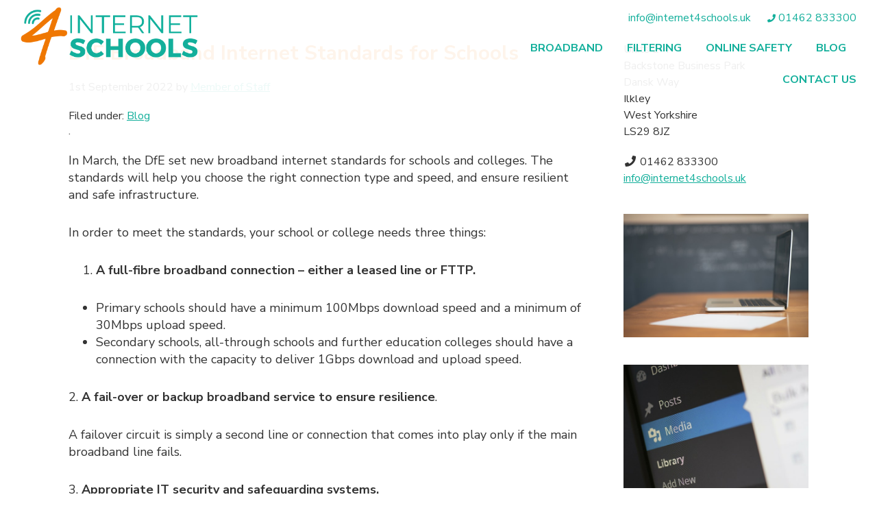

--- FILE ---
content_type: text/html; charset=UTF-8
request_url: https://internet4schools.uk/dfe-broadband-internet-standards-for-schools/
body_size: 27621
content:
<!DOCTYPE html>
<html lang="en-GB">
<head >
<meta charset="UTF-8" />
<meta name="viewport" content="width=device-width, initial-scale=1" />
<meta name='robots' content='index, follow, max-image-preview:large, max-snippet:-1, max-video-preview:-1' />

	<!-- This site is optimized with the Yoast SEO Premium plugin v17.4 (Yoast SEO v19.4) - https://yoast.com/wordpress/plugins/seo/ -->
	<title>DfE Broadband Internet Standards for Schools - Internet4Schools</title>
	<meta name="description" content="A quick guide to how our broadband and filtering service complies with the DfE broadband internet standards" />
	<link rel="canonical" href="https://internet4schools.uk/dfe-broadband-internet-standards-for-schools/" />
	<meta property="og:locale" content="en_GB" />
	<meta property="og:type" content="article" />
	<meta property="og:title" content="DfE Broadband Internet Standards for Schools" />
	<meta property="og:description" content="A quick guide to how our broadband and filtering service complies with the DfE broadband internet standards" />
	<meta property="og:url" content="https://internet4schools.uk/dfe-broadband-internet-standards-for-schools/" />
	<meta property="og:site_name" content="Internet4Schools" />
	<meta property="article:published_time" content="2022-09-01T11:20:07+00:00" />
	<meta property="article:modified_time" content="2025-06-09T11:31:42+00:00" />
	<meta name="author" content="Member of Staff" />
	<meta name="twitter:card" content="summary_large_image" />
	<meta name="twitter:label1" content="Written by" />
	<meta name="twitter:data1" content="Member of Staff" />
	<meta name="twitter:label2" content="Estimated reading time" />
	<meta name="twitter:data2" content="2 minutes" />
	<script type="application/ld+json" class="yoast-schema-graph">{"@context":"https://schema.org","@graph":[{"@type":"Organization","@id":"https://internet4schools.uk/#organization","name":"Internet4schools","url":"https://internet4schools.uk/","sameAs":[],"logo":{"@type":"ImageObject","inLanguage":"en-GB","@id":"https://internet4schools.uk/#/schema/logo/image/","url":"https://internet4schools.uk/wp-content/uploads/2019/06/internet-for-schools-logo.png","contentUrl":"https://internet4schools.uk/wp-content/uploads/2019/06/internet-for-schools-logo.png","width":815,"height":266,"caption":"Internet4schools"},"image":{"@id":"https://internet4schools.uk/#/schema/logo/image/"}},{"@type":"WebSite","@id":"https://internet4schools.uk/#website","url":"https://internet4schools.uk/","name":"Internet4Schools","description":"Internet for Schools, Academies and Multi Academy Trusts","publisher":{"@id":"https://internet4schools.uk/#organization"},"potentialAction":[{"@type":"SearchAction","target":{"@type":"EntryPoint","urlTemplate":"https://internet4schools.uk/?s={search_term_string}"},"query-input":"required name=search_term_string"}],"inLanguage":"en-GB"},{"@type":"WebPage","@id":"https://internet4schools.uk/dfe-broadband-internet-standards-for-schools/","url":"https://internet4schools.uk/dfe-broadband-internet-standards-for-schools/","name":"DfE Broadband Internet Standards for Schools - Internet4Schools","isPartOf":{"@id":"https://internet4schools.uk/#website"},"datePublished":"2022-09-01T11:20:07+00:00","dateModified":"2025-06-09T11:31:42+00:00","description":"A quick guide to how our broadband and filtering service complies with the DfE broadband internet standards","breadcrumb":{"@id":"https://internet4schools.uk/dfe-broadband-internet-standards-for-schools/#breadcrumb"},"inLanguage":"en-GB","potentialAction":[{"@type":"ReadAction","target":["https://internet4schools.uk/dfe-broadband-internet-standards-for-schools/"]}]},{"@type":"BreadcrumbList","@id":"https://internet4schools.uk/dfe-broadband-internet-standards-for-schools/#breadcrumb","itemListElement":[{"@type":"ListItem","position":1,"name":"Home","item":"https://internet4schools.uk/"},{"@type":"ListItem","position":2,"name":"Blog","item":"https://internet4schools.uk/blog/"},{"@type":"ListItem","position":3,"name":"DfE Broadband Internet Standards for Schools"}]},{"@type":"Article","@id":"https://internet4schools.uk/dfe-broadband-internet-standards-for-schools/#article","isPartOf":{"@id":"https://internet4schools.uk/dfe-broadband-internet-standards-for-schools/"},"author":{"name":"Member of Staff","@id":"https://internet4schools.uk/#/schema/person/b872499ae385a39a7c6479e650b72a5b"},"headline":"DfE Broadband Internet Standards for Schools","datePublished":"2022-09-01T11:20:07+00:00","dateModified":"2025-06-09T11:31:42+00:00","mainEntityOfPage":{"@id":"https://internet4schools.uk/dfe-broadband-internet-standards-for-schools/"},"wordCount":343,"publisher":{"@id":"https://internet4schools.uk/#organization"},"articleSection":["Blog"],"inLanguage":"en-GB"},{"@type":"Person","@id":"https://internet4schools.uk/#/schema/person/b872499ae385a39a7c6479e650b72a5b","name":"Member of Staff"}]}</script>
	<!-- / Yoast SEO Premium plugin. -->


<link rel='dns-prefetch' href='//fonts.googleapis.com' />
<link rel='dns-prefetch' href='//s.w.org' />
<link rel="alternate" type="application/rss+xml" title="Internet4Schools &raquo; Feed" href="https://internet4schools.uk/feed/" />
<link rel="alternate" type="application/rss+xml" title="Internet4Schools &raquo; Comments Feed" href="https://internet4schools.uk/comments/feed/" />
		<script type="text/javascript">
			window._wpemojiSettings = {"baseUrl":"https:\/\/s.w.org\/images\/core\/emoji\/13.1.0\/72x72\/","ext":".png","svgUrl":"https:\/\/s.w.org\/images\/core\/emoji\/13.1.0\/svg\/","svgExt":".svg","source":{"concatemoji":"https:\/\/internet4schools.uk\/wp-includes\/js\/wp-emoji-release.min.js?ver=8aaed1a9f973dc28864338fb072cd6d8"}};
			!function(e,a,t){var n,r,o,i=a.createElement("canvas"),p=i.getContext&&i.getContext("2d");function s(e,t){var a=String.fromCharCode;p.clearRect(0,0,i.width,i.height),p.fillText(a.apply(this,e),0,0);e=i.toDataURL();return p.clearRect(0,0,i.width,i.height),p.fillText(a.apply(this,t),0,0),e===i.toDataURL()}function c(e){var t=a.createElement("script");t.src=e,t.defer=t.type="text/javascript",a.getElementsByTagName("head")[0].appendChild(t)}for(o=Array("flag","emoji"),t.supports={everything:!0,everythingExceptFlag:!0},r=0;r<o.length;r++)t.supports[o[r]]=function(e){if(!p||!p.fillText)return!1;switch(p.textBaseline="top",p.font="600 32px Arial",e){case"flag":return s([127987,65039,8205,9895,65039],[127987,65039,8203,9895,65039])?!1:!s([55356,56826,55356,56819],[55356,56826,8203,55356,56819])&&!s([55356,57332,56128,56423,56128,56418,56128,56421,56128,56430,56128,56423,56128,56447],[55356,57332,8203,56128,56423,8203,56128,56418,8203,56128,56421,8203,56128,56430,8203,56128,56423,8203,56128,56447]);case"emoji":return!s([10084,65039,8205,55357,56613],[10084,65039,8203,55357,56613])}return!1}(o[r]),t.supports.everything=t.supports.everything&&t.supports[o[r]],"flag"!==o[r]&&(t.supports.everythingExceptFlag=t.supports.everythingExceptFlag&&t.supports[o[r]]);t.supports.everythingExceptFlag=t.supports.everythingExceptFlag&&!t.supports.flag,t.DOMReady=!1,t.readyCallback=function(){t.DOMReady=!0},t.supports.everything||(n=function(){t.readyCallback()},a.addEventListener?(a.addEventListener("DOMContentLoaded",n,!1),e.addEventListener("load",n,!1)):(e.attachEvent("onload",n),a.attachEvent("onreadystatechange",function(){"complete"===a.readyState&&t.readyCallback()})),(n=t.source||{}).concatemoji?c(n.concatemoji):n.wpemoji&&n.twemoji&&(c(n.twemoji),c(n.wpemoji)))}(window,document,window._wpemojiSettings);
		</script>
		<style type="text/css">
img.wp-smiley,
img.emoji {
	display: inline !important;
	border: none !important;
	box-shadow: none !important;
	height: 1em !important;
	width: 1em !important;
	margin: 0 .07em !important;
	vertical-align: -0.1em !important;
	background: none !important;
	padding: 0 !important;
}
</style>
	<link rel='stylesheet' id='genesis-blocks-style-css-css'  href='https://internet4schools.uk/wp-content/plugins/genesis-blocks/dist/style-blocks.build.css?ver=1691094758' type='text/css' media='all' />
<link rel='stylesheet' id='wp-block-library-css'  href='https://internet4schools.uk/wp-includes/css/dist/block-library/style.min.css?ver=8aaed1a9f973dc28864338fb072cd6d8' type='text/css' media='all' />
<link rel='stylesheet' id='contact-form-7-css'  href='https://internet4schools.uk/wp-content/plugins/contact-form-7/includes/css/styles.css?ver=5.5.6.1' type='text/css' media='all' />
<link rel='stylesheet' id='survey-maker-css'  href='https://internet4schools.uk/wp-content/plugins/survey-maker/public/css/survey-maker-public.css?ver=7.0.8' type='text/css' media='all' />
<link rel='stylesheet' id='wpos-slick-style-css'  href='https://internet4schools.uk/wp-content/plugins/wp-logo-showcase-responsive-slider-slider/assets/css/slick.css?ver=3.8.7' type='text/css' media='all' />
<link rel='stylesheet' id='wpls-public-style-css'  href='https://internet4schools.uk/wp-content/plugins/wp-logo-showcase-responsive-slider-slider/assets/css/wpls-public.css?ver=3.8.7' type='text/css' media='all' />
<link rel='stylesheet' id='internet-for-schools-fonts-css'  href='https://fonts.googleapis.com/css?family=Nunito+Sans%3A400%2C400i%2C700%2C700i&#038;display=swap&#038;ver=1.0' type='text/css' media='all' />
<link rel='stylesheet' id='dashicons-css'  href='https://internet4schools.uk/wp-includes/css/dashicons.min.css?ver=8aaed1a9f973dc28864338fb072cd6d8' type='text/css' media='all' />
<link rel='stylesheet' id='internet-for-schools-css'  href='https://internet4schools.uk/wp-content/themes/internet4schools/style.css?ver=1.0' type='text/css' media='all' />
<link rel='stylesheet' id='genesis-sample-gutenberg-css'  href='https://internet4schools.uk/wp-content/themes/internet4schools/lib/gutenberg/front-end.css?ver=1.0' type='text/css' media='all' />
<script type='text/javascript' src='https://internet4schools.uk/wp-includes/js/jquery/jquery.min.js?ver=3.6.0' id='jquery-core-js'></script>
<script type='text/javascript' src='https://internet4schools.uk/wp-includes/js/jquery/jquery-migrate.min.js?ver=3.3.2' id='jquery-migrate-js'></script>
<link rel="https://api.w.org/" href="https://internet4schools.uk/wp-json/" /><link rel="alternate" type="application/json" href="https://internet4schools.uk/wp-json/wp/v2/posts/1875" /><link rel="EditURI" type="application/rsd+xml" title="RSD" href="https://internet4schools.uk/xmlrpc.php?rsd" />
<link rel="wlwmanifest" type="application/wlwmanifest+xml" href="https://internet4schools.uk/wp-includes/wlwmanifest.xml" /> 

<link rel='shortlink' href='https://internet4schools.uk/?p=1875' />
<link rel="alternate" type="application/json+oembed" href="https://internet4schools.uk/wp-json/oembed/1.0/embed?url=https%3A%2F%2Finternet4schools.uk%2Fdfe-broadband-internet-standards-for-schools%2F" />
<link rel="alternate" type="text/xml+oembed" href="https://internet4schools.uk/wp-json/oembed/1.0/embed?url=https%3A%2F%2Finternet4schools.uk%2Fdfe-broadband-internet-standards-for-schools%2F&#038;format=xml" />
<script src="https://kit.fontawesome.com/78f3afe93d.js" crossorigin="anonymous"></script>
<style type="text/css" id="gs-faq-critical">.gs-faq {padding: 5px 0;}.gs-faq__question {display: none;margin-top: 10px;text-align: left;white-space: normal;width: 100%;}.js .gs-faq__question {display: block;}.gs-faq__question:first-of-type {margin-top: 0;}.js .gs-faq__answer {display: none;padding: 5px;}.gs-faq__answer p:last-of-type {margin-bottom: 0;}.js .gs-faq__answer__heading {display: none;}.gs-faq__answer.no-animation.gs-faq--expanded {display: block;}</style><link rel="icon" href="https://internet4schools.uk/wp-content/uploads/2019/07/cropped-favicon-1-32x32.png" sizes="32x32" />
<link rel="icon" href="https://internet4schools.uk/wp-content/uploads/2019/07/cropped-favicon-1-192x192.png" sizes="192x192" />
<link rel="apple-touch-icon" href="https://internet4schools.uk/wp-content/uploads/2019/07/cropped-favicon-1-180x180.png" />
<meta name="msapplication-TileImage" content="https://internet4schools.uk/wp-content/uploads/2019/07/cropped-favicon-1-270x270.png" />
<style type="text/css"> #turnkey-credit { font-family: Tahoma,Sans,Arial,Helvetica,Verdana,sans-serif; font-size: 11px; text-align: center; } #turnkey-credit a { text-decoration: none; } #turnkey-credit a:hover { text-decoration: underline; } body.wp-admin #turnkey-credit, body#image #turnkey-credit, body#media-upload #turnkey-credit { display: none; } </style></head>
<body class="post-template-default single single-post postid-1875 single-format-standard wp-custom-logo wp-embed-responsive content-sidebar genesis-breadcrumbs-hidden genesis-footer-widgets-hidden first-block-core-paragraph"><div class="site-container"><ul class="genesis-skip-link"><li><a href="#genesis-nav-primary" class="screen-reader-shortcut"> Skip to primary navigation</a></li><li><a href="#genesis-content" class="screen-reader-shortcut"> Skip to main content</a></li><li><a href="#genesis-sidebar-primary" class="screen-reader-shortcut"> Skip to primary sidebar</a></li></ul><header class="site-header"><div class="wrap"><div class="title-area"><a href="https://internet4schools.uk/" class="custom-logo-link" rel="home"><img width="815" height="266" src="https://internet4schools.uk/wp-content/uploads/2019/06/internet-for-schools-logo.png" class="custom-logo" alt="Internet for Schools" srcset="https://internet4schools.uk/wp-content/uploads/2019/06/internet-for-schools-logo.png 815w, https://internet4schools.uk/wp-content/uploads/2019/06/internet-for-schools-logo-300x98.png 300w, https://internet4schools.uk/wp-content/uploads/2019/06/internet-for-schools-logo-768x251.png 768w" sizes="(max-width: 815px) 100vw, 815px" /></a><p class="site-title">Internet4Schools</p><p class="site-description">Internet for Schools, Academies and Multi Academy Trusts</p></div><div class="widget-area header-widget-area"><section id="custom_html-3" class="widget_text widget widget_custom_html"><div class="widget_text widget-wrap"><div class="textwidget custom-html-widget"><span class="spamspan"><span class="u">info</span> [at] <span class="d">internet4schools [dot] uk</span></span> <i class="fas fa-phone fa-xs"></i> 01462 833300</div></div></section>
</div><nav class="nav-primary" aria-label="Main" id="genesis-nav-primary"><div class="wrap"><ul id="menu-header" class="menu genesis-nav-menu menu-primary js-superfish"><li id="menu-item-1398" class="menu-item menu-item-type-post_type menu-item-object-page menu-item-1398"><a href="https://internet4schools.uk/high-performance-broadband-and-filtering-for-schools/school-broadband/"><span >Broadband</span></a></li>
<li id="menu-item-1397" class="menu-item menu-item-type-post_type menu-item-object-page menu-item-1397"><a href="https://internet4schools.uk/high-performance-broadband-and-filtering-for-schools/internet-filtering-for-schools/"><span >Filtering</span></a></li>
<li id="menu-item-2036" class="menu-item menu-item-type-post_type menu-item-object-page menu-item-2036"><a href="https://internet4schools.uk/online-safety/"><span >Online safety</span></a></li>
<li id="menu-item-1771" class="menu-item menu-item-type-post_type menu-item-object-page current_page_parent menu-item-1771"><a href="https://internet4schools.uk/blog/"><span >Blog</span></a></li>
<li id="menu-item-690" class="menu-item menu-item-type-post_type menu-item-object-page menu-item-690"><a href="https://internet4schools.uk/contact-us/"><span >CONTACT US</span></a></li>
</ul></div></nav></div></header><div class="site-inner"><div class="content-sidebar-wrap"><main class="content" id="genesis-content"><article class="post-1875 post type-post status-publish format-standard category-blog entry" aria-label="DfE Broadband Internet Standards for Schools"><header class="entry-header"><h1 class="entry-title">DfE Broadband Internet Standards for Schools</h1>
<p class="entry-meta"><time class="entry-time">1st September 2022</time> by <span class="entry-author"><a href="https://internet4schools.uk/author/staff/" class="entry-author-link" rel="author"><span class="entry-author-name">Member of Staff</span></a></span> </p><p class="entry-meta"><span class="entry-categories">Filed under: <a href="https://internet4schools.uk/category/blog/" rel="category tag">Blog</a></span>. </p></header><div class="entry-content">
<p>In March, the DfE set new broadband internet standards for schools and colleges. The standards will help you choose the right connection type and speed, and ensure resilient and safe infrastructure.</p>



<p id="h-">In order to meet the standards, your school or college needs three things:</p>



<span id="more-1875"></span>



<ol><li><strong>A full-fibre broadband connection &#8211; either a leased line or FTTP.</strong></li></ol>



<ul><li>Primary schools should have a minimum 100Mbps download speed and a minimum of 30Mbps upload speed.</li><li>Secondary schools, all-through schools and further education colleges should have a connection with the capacity to deliver 1Gbps download and upload speed.</li></ul>



<p>2. <strong>A fail-over or backup broadband service to ensure resilience</strong>.</p>



<p>A failover circuit is simply a second line or connection that comes into play only if the main broadband line fails.</p>



<p>3. <strong>Appropriate IT security and safeguarding systems.</strong></p>



<p>Your school should already be meeting these standards as part of your ongoing safeguarding requirements under Keeping Children Safe in Education. In particular, you must ensure that your school uses a content filtering service as described in the <a href="https://assets.publishing.service.gov.uk/government/uploads/system/uploads/attachment_data/file/1021914/KCSIE_2021_September_guidance.pdf#page=33">online safety section of keeping children safe in education, paragraphs 123-135</a>.</p>



<p>Click here to see the <a href="https://www.gov.uk/guidance/meeting-digital-and-technology-standards-in-schools-and-colleges/broadband-internet-standards-for-schools-and-colleges#:~:text=Primary%20schools%20should%20have%20a,1Gbps%20download%20and%20upload%20speed." target="_blank" rel="noreferrer noopener">DfE standards</a></p>



<h2 id="h-does-internet4schools-service-meet-the-dfe-broadband-internet-standards">Does Internet4schools service meet the DfE broadband internet standards?</h2>



<p>Absolutely. We offer full-fibre broadband, as either a leased line or FTTP to all schools as soon as it comes available. </p>



<p>All our broadband contracts come with the option to include a backup line or &#8216;fail over&#8217; circuit to ensure resilience. If your school does not already have a fail-over circuit, we can provide another line at any point in your contract.</p>



<p>Find out more about our <a href="https://internet4schools.uk/high-performance-broadband-and-filtering-for-schools/school-broadband/" target="_blank" rel="noreferrer noopener">broadband service</a></p>



<p>Internet4schools&#8217; parent company, E2BN, has been helping keep pupils safe online for over two decades. Our content filtering product, &#8216;Protex&#8217;, is fully compliant with KCSiE. It is available as either a self-managed or fully-managed service. Protex gives schools all the controls they need for age-appropriate, granular, contextual content filtering.</p>



<p>Find out how Protex <a href="https://internet4schools.uk/high-performance-broadband-and-filtering-for-schools/internet-filtering-for-schools/" target="_blank" rel="noreferrer noopener">content filtering</a> keeps pupils safe online</p>



<p>To find out more about our broadband and filtering services, <a href="https://internet4schools.uk/contact-us/" target="_blank" rel="noreferrer noopener">contact us</a> </p>
</div><footer class="entry-footer"></footer></article></main><aside class="sidebar sidebar-primary widget-area" role="complementary" aria-label="Primary Sidebar" id="genesis-sidebar-primary"><h2 class="genesis-sidebar-title screen-reader-text">Primary Sidebar</h2><section id="custom_html-2" class="widget_text widget widget_custom_html"><div class="widget_text widget-wrap"><div class="textwidget custom-html-widget"><p>Units 2-4<br>Backstone Business Park<br>Dansk Way<br>Ilkley<br>West Yorkshire<br>LS29 8JZ<br></p>

<p><i class="fas fa-phone fa-fw"></i> 01462 833300<br>
<span class="spamspan"><span class="u">info</span> [at] <span class="d">internet4schools [dot] uk</span></span></p></div></div></section>
<section id="media_image-2" class="widget widget_media_image"><div class="widget-wrap"><img width="600" height="400" src="https://internet4schools.uk/wp-content/uploads/2019/07/mbook1.jpg" class="image wp-image-222  attachment-full size-full" alt="About internet4schools" loading="lazy" style="max-width: 100%; height: auto;" title="[About us]" srcset="https://internet4schools.uk/wp-content/uploads/2019/07/mbook1.jpg 600w, https://internet4schools.uk/wp-content/uploads/2019/07/mbook1-300x200.jpg 300w" sizes="(max-width: 600px) 100vw, 600px" /></div></section>
<section id="media_image-3" class="widget widget_media_image"><div class="widget-wrap"><img width="600" height="400" src="https://internet4schools.uk/wp-content/uploads/2019/07/cms1.jpg" class="image wp-image-224  attachment-full size-full" alt="About internet4schools" loading="lazy" style="max-width: 100%; height: auto;" title="[About us]" srcset="https://internet4schools.uk/wp-content/uploads/2019/07/cms1.jpg 600w, https://internet4schools.uk/wp-content/uploads/2019/07/cms1-300x200.jpg 300w" sizes="(max-width: 600px) 100vw, 600px" /></div></section>
<section id="media_image-4" class="widget widget_media_image"><div class="widget-wrap"><img width="600" height="400" src="https://internet4schools.uk/wp-content/uploads/2019/07/woman-code1.jpg" class="image wp-image-225  attachment-full size-full" alt="About internet4schools" loading="lazy" style="max-width: 100%; height: auto;" title="[About us]" srcset="https://internet4schools.uk/wp-content/uploads/2019/07/woman-code1.jpg 600w, https://internet4schools.uk/wp-content/uploads/2019/07/woman-code1-300x200.jpg 300w" sizes="(max-width: 600px) 100vw, 600px" /></div></section>
<section id="custom_html-9" class="widget_text widget widget_custom_html"><div class="widget_text widget-wrap"><div class="textwidget custom-html-widget"></div></div></section>
</aside></div></div><nav class="nav-secondary" aria-label="Secondary"><div class="wrap"><ul id="menu-footer-menu" class="menu genesis-nav-menu menu-secondary js-superfish"><li id="menu-item-1323" class="menu-item menu-item-type-post_type menu-item-object-page menu-item-1323"><a href="https://internet4schools.uk/policies-and-legals/"><span >Policies and Legals</span></a></li>
<li id="menu-item-1353" class="menu-item menu-item-type-post_type menu-item-object-page menu-item-1353"><a href="https://internet4schools.uk/about-us-broadband-filtering-and-e-safety-schools/"><span >About us</span></a></li>
</ul></div></nav><footer class="site-footer"><div class="wrap"><p>&#x000A9;&nbsp;2026 <a href="https://www.internet4schools.uk">Internet4Schools</a>. A trading name of E2BN Protex Limited.</p></div></footer></div>	<script type="text/javascript">
		function genesisBlocksShare( url, title, w, h ){
			var left = ( window.innerWidth / 2 )-( w / 2 );
			var top  = ( window.innerHeight / 2 )-( h / 2 );
			return window.open(url, title, 'toolbar=no, location=no, directories=no, status=no, menubar=no, scrollbars=no, resizable=no, copyhistory=no, width=600, height=600, top='+top+', left='+left);
		}
	</script>
	<script src="https://zammad.services.e2bn.org/assets/chat/chat.min.js"></script>
<script>
jQuery(function($) {
  new ZammadChat({
    fontSize: '12px',
    flat: true,
    chatId: 2
  });
});
</script><script type="text/javascript">!function(t,e){"use strict";function n(){if(!a){a=!0;for(var t=0;t<d.length;t++)d[t].fn.call(window,d[t].ctx);d=[]}}function o(){"complete"===document.readyState&&n()}t=t||"docReady",e=e||window;var d=[],a=!1,c=!1;e[t]=function(t,e){return a?void setTimeout(function(){t(e)},1):(d.push({fn:t,ctx:e}),void("complete"===document.readyState||!document.attachEvent&&"interactive"===document.readyState?setTimeout(n,1):c||(document.addEventListener?(document.addEventListener("DOMContentLoaded",n,!1),window.addEventListener("load",n,!1)):(document.attachEvent("onreadystatechange",o),window.attachEvent("onload",n)),c=!0)))}}("wpBruiserDocReady",window);
			(function(){var wpbrLoader = (function(){var g=document,b=g.createElement('script'),c=g.scripts[0];b.async=1;b.src='https://internet4schools.uk/?gdbc-client=3.1.43-'+(new Date()).getTime();c.parentNode.insertBefore(b,c);});wpBruiserDocReady(wpbrLoader);window.onunload=function(){};window.addEventListener('pageshow',function(event){if(event.persisted){(typeof window.WPBruiserClient==='undefined')?wpbrLoader():window.WPBruiserClient.requestTokens();}},false);})();
</script><script type='text/javascript' src='https://internet4schools.uk/wp-includes/js/dist/vendor/regenerator-runtime.min.js?ver=0.13.7' id='regenerator-runtime-js'></script>
<script type='text/javascript' src='https://internet4schools.uk/wp-includes/js/dist/vendor/wp-polyfill.min.js?ver=3.15.0' id='wp-polyfill-js'></script>
<script type='text/javascript' id='contact-form-7-js-extra'>
/* <![CDATA[ */
var wpcf7 = {"api":{"root":"https:\/\/internet4schools.uk\/wp-json\/","namespace":"contact-form-7\/v1"}};
/* ]]> */
</script>
<script type='text/javascript' src='https://internet4schools.uk/wp-content/plugins/contact-form-7/includes/js/index.js?ver=5.5.6.1' id='contact-form-7-js'></script>
<script type='text/javascript' src='https://internet4schools.uk/wp-content/plugins/genesis-blocks/dist/assets/js/dismiss.js?ver=1691094758' id='genesis-blocks-dismiss-js-js'></script>
<script type='text/javascript' src='https://internet4schools.uk/wp-includes/js/hoverIntent.min.js?ver=1.10.1' id='hoverIntent-js'></script>
<script type='text/javascript' src='https://internet4schools.uk/wp-content/themes/genesis/lib/js/menu/superfish.min.js?ver=1.7.10' id='superfish-js'></script>
<script type='text/javascript' src='https://internet4schools.uk/wp-content/themes/genesis/lib/js/menu/superfish.args.min.js?ver=3.3.5' id='superfish-args-js'></script>
<script type='text/javascript' src='https://internet4schools.uk/wp-content/themes/genesis/lib/js/skip-links.min.js?ver=3.3.5' id='skip-links-js'></script>
<script type='text/javascript' src='https://internet4schools.uk/wp-content/themes/internet4schools/extras/spamspan.js?ver=8aaed1a9f973dc28864338fb072cd6d8' id='spamspan-js'></script>
<script type='text/javascript' id='internet4schools-responsive-menu-js-extra'>
/* <![CDATA[ */
var genesis_responsive_menu = {"mainMenu":"Menu","menuIconClass":"dashicons-before dashicons-menu","subMenu":"Submenu","subMenuIconClass":"dashicons-before dashicons-arrow-down-alt2","menuClasses":{"others":[".nav-primary"]}};
/* ]]> */
</script>
<script type='text/javascript' src='https://internet4schools.uk/wp-content/themes/genesis/lib/js/menu/responsive-menus.min.js?ver=1.1.3' id='internet4schools-responsive-menu-js'></script>
<script type='text/javascript' src='https://internet4schools.uk/wp-includes/js/wp-embed.min.js?ver=8aaed1a9f973dc28864338fb072cd6d8' id='wp-embed-js'></script>
	   <script type="text/javascript">
	     	jQuery('.soliloquy-container').removeClass('no-js');
	   </script>
	   <div id="turnkey-credit"> <div style="clear: both;"> <a href="https://www.turnkeylinux.org/wordpress">WordPress Appliance</a> - Powered by <a href="https://www.turnkeylinux.org">TurnKey Linux</a> </div> </div></body></html>


--- FILE ---
content_type: text/css
request_url: https://internet4schools.uk/wp-content/themes/internet4schools/style.css?ver=1.0
body_size: 41598
content:
/*
	Theme Name: Internet For Schools
	Theme URI: https://www.internet4schools.uk
	Description: This is a bespoke theme created for Internet 4 Schools using The Genesis Framework
	Author: Adam Bradford
	Author URI: https://www.adambradford.com
	Version: 1.0
	Template: genesis
*/
/* HTML5 Reset
---------------------------------------------------------------------------- */
/* normalize.css v8.0.1 | MIT License | github.com/necolas/normalize.css
---------------------------------------------------------------------------- */
/* stylelint-disable */
html {
  line-height: 1.15;
  -webkit-text-size-adjust: 100%;
}
body {
  margin: 0;
}
main {
  display: block;
}
h1 {
  font-size: 2em;
  margin: 0.67em 0;
}
hr {
  box-sizing: content-box;
  height: 0;
  overflow: visible;
}
pre {
  font-family: monospace,monospace;
  font-size: 1em;
}
a {
  background-color: transparent;
}
abbr[title] {
  border-bottom: none;
  text-decoration: underline;
  text-decoration: underline dotted;
}
b,
strong {
  font-weight: bolder;
}
code,
kbd,
samp {
  font-family: monospace,monospace;
  font-size: 1em;
}
small {
  font-size: 80%;
}
sub,
sup {
  font-size: 75%;
  line-height: 0;
  position: relative;
  vertical-align: baseline;
}
sub {
  bottom: -0.25em;
}
sup {
  top: -0.5em;
}
img {
  border-style: none;
}
button,
input,
optgroup,
select,
textarea {
  font-family: inherit;
  font-size: 100%;
  line-height: 1.15;
  margin: 0;
}
button,
input {
  overflow: visible;
}
button,
select {
  text-transform: none;
}
[type=button],
[type=reset],
[type=submit],
button {
  -webkit-appearance: button;
}
[type=button]::-moz-focus-inner,
[type=reset]::-moz-focus-inner,
[type=submit]::-moz-focus-inner,
button::-moz-focus-inner {
  border-style: none;
  padding: 0;
}
[type=button]:-moz-focusring,
[type=reset]:-moz-focusring,
[type=submit]:-moz-focusring,
button:-moz-focusring {
  outline: 1px dotted ButtonText;
}
fieldset {
  padding: 0.35em 0.75em 0.625em;
}
legend {
  box-sizing: border-box;
  color: inherit;
  display: table;
  max-width: 100%;
  padding: 0;
  white-space: normal;
}
progress {
  vertical-align: baseline;
}
textarea {
  overflow: auto;
}
[type=checkbox],
[type=radio] {
  box-sizing: border-box;
  padding: 0;
}
[type=number]::-webkit-inner-spin-button,
[type=number]::-webkit-outer-spin-button {
  height: auto;
}
[type=search] {
  -webkit-appearance: textfield;
  outline-offset: -2px;
}
[type=search]::-webkit-search-decoration {
  -webkit-appearance: none;
}
::-webkit-file-upload-button {
  -webkit-appearance: button;
  font: inherit;
}
details {
  display: block;
}
summary {
  display: list-item;
}
[hidden],
template {
  display: none;
}
/* stylelint-enable */
/* Box Sizing
--------------------------------------------- */
html {
  box-sizing: border-box;
}
*,
*::before,
*::after {
  box-sizing: inherit;
}
/* Float Clearing
--------------------------------------------- */
.author-box::before,
.clearfix::before,
.entry::before,
.entry-content::before,
.footer-widgets::before,
.nav-primary::before,
.nav-secondary::before,
.pagination::before,
.site-container::before,
.site-footer::before,
.site-header::before,
.site-inner::before,
.widget::before,
.wrap::before {
  content: " ";
  display: table;
}
.author-box::after,
.clearfix::after,
.entry::after,
.entry-content::after,
.footer-widgets::after,
.nav-primary::after,
.nav-secondary::after,
.pagination::after,
.site-container::after,
.site-footer::after,
.site-header::after,
.site-inner::after,
.widget::after,
.wrap::after {
  clear: both;
  content: " ";
  display: table;
}
/* Defaults
---------------------------------------------------------------------------- */
/* Typographical Elements
--------------------------------------------- */
html {
  -moz-osx-font-smoothing: grayscale;
  -webkit-font-smoothing: antialiased;
}
body {
  background-color: #fff;
  color: #333;
  font-family: 'Nunito Sans', sans-serif;
  font-size: 18px;
  font-weight: 400;
  line-height: 1.4;
  margin: 0;
  overflow-x: hidden;
}
button,
input:focus,
input[type="button"],
input[type="reset"],
input[type="submit"],
textarea:focus,
.button,
.gallery img {
  transition: all 0.2s ease-in-out;
}
a {
  color: #13af9b;
  text-decoration: underline;
  transition: color 0.2s ease-in-out, background-color 0.2s ease-in-out;
}
a:focus,
a:hover {
  color: #ef7701;
  text-decoration: none;
}
p {
  margin: 0 0 30px;
  padding: 0;
}
.emph1 {
  color: #ef7701;
  font-size: 20px;
  font-weight: 700;
}
ol,
ul {
  margin: 0;
  padding: 0;
}
li {
  list-style-type: none;
}
hr {
  border: none;
  border-collapse: collapse;
  border-top: 1px solid #eee;
  clear: both;
  margin: 30px 0;
}
b,
strong {
  font-weight: 700;
}
blockquote,
cite,
em,
i {
  font-style: italic;
}
mark {
  background: #ddd;
  color: #333;
}
blockquote {
  margin: 30px;
}
blockquote::before {
  content: "\201C";
  display: block;
  font-size: 30px;
  height: 0;
  left: -20px;
  position: relative;
  top: -10px;
}
/* Headings
--------------------------------------------- */
h1,
h2,
h3,
h4,
h5,
h6 {
  font-family: 'Nunito Sans', sans-serif;
  font-weight: 700;
  line-height: 1.2;
  margin: 0 0 20px;
  color: #ef7701;
}
h1 {
  font-size: 30px;
}
.home h1 {
  text-align: center;
}
.home .emph1 {
  color: #ef7701;
  font-size: 20px;
  font-weight: 700;
  text-align: center;
}
h2 {
  font-size: 27px;
}
h3 {
  font-size: 23px;
}
h4 {
  font-size: 20px;
}
.entry-content h3,
.entry-content h4 {
  font-weight: 700;
}
.entry-content h4 {
  margin-top: 40px;
}
h5 {
  font-size: 18px;
}
h6 {
  font-size: 16px;
}
/* Objects
--------------------------------------------- */
embed,
iframe,
img,
object,
video,
.wp-caption {
  max-width: 100%;
}
img {
  height: auto;
  vertical-align: top;
}
figure {
  margin: 0;
}
/* Gallery
--------------------------------------------- */
.gallery {
  overflow: hidden;
}
.gallery img {
  border: 1px solid #eee;
  height: auto;
  padding: 4px;
}
.gallery img:focus,
.gallery img:hover {
  border: 1px solid #999;
  outline: none;
}
.gallery-columns-1 .gallery-item {
  width: 100%;
}
.gallery-columns-2 .gallery-item {
  width: 50%;
}
.gallery-columns-3 .gallery-item {
  width: 33%;
}
.gallery-columns-4 .gallery-item {
  width: 25%;
}
.gallery-columns-5 .gallery-item {
  width: 20%;
}
.gallery-columns-6 .gallery-item {
  width: 16.6666%;
}
.gallery-columns-7 .gallery-item {
  width: 14.2857%;
}
.gallery-columns-8 .gallery-item {
  width: 12.5%;
}
.gallery-columns-9 .gallery-item {
  width: 11.1111%;
}
.gallery-columns-2 .gallery-item:nth-child(2n+1),
.gallery-columns-3 .gallery-item:nth-child(3n+1),
.gallery-columns-4 .gallery-item:nth-child(4n+1),
.gallery-columns-5 .gallery-item:nth-child(5n+1),
.gallery-columns-6 .gallery-item:nth-child(6n+1),
.gallery-columns-7 .gallery-item:nth-child(7n+1),
.gallery-columns-8 .gallery-item:nth-child(8n+1),
.gallery-columns-9 .gallery-item:nth-child(9n+1) {
  clear: left;
}
.gallery-item {
  float: left;
  margin: 0 0 30px;
  text-align: center;
}
/* Forms
--------------------------------------------- */
input,
select,
textarea {
  background-color: #fff;
  border: 1px solid #ddd;
  color: #333;
  font-size: 18px;
  font-weight: 400;
  padding: 15px;
  width: 100%;
}
input:focus,
textarea:focus {
  border: 1px solid #999;
  outline: none;
}
input[type="checkbox"],
input[type="image"],
input[type="radio"] {
  width: auto;
}
::-ms-input-placeholder {
  color: #333;
  opacity: 1;
}
:-ms-input-placeholder {
  color: #333;
  opacity: 1;
}
::placeholder {
  color: #333;
  opacity: 1;
}
button,
input[type="button"],
input[type="reset"],
input[type="submit"],
.site-container div.wpforms-container-full .wpforms-form input[type="submit"],
.site-container div.wpforms-container-full .wpforms-form button[type="submit"],
.button {
  background-color: #13af9b;
  border: 0;
  color: #fff;
  cursor: pointer;
  font-size: 16px;
  font-weight: 700;
  padding: 15px 30px;
  text-align: center;
  text-decoration: none;
  white-space: normal;
  width: auto;
}
button:focus,
button:hover,
input[type="button"]:focus,
input[type="button"]:hover,
input[type="reset"]:focus,
input[type="reset"]:hover,
input[type="submit"]:focus,
input[type="submit"]:hover,
.site-container div.wpforms-container-full .wpforms-form input[type="submit"]:focus,
.site-container div.wpforms-container-full .wpforms-form input[type="submit"]:hover,
.site-container div.wpforms-container-full .wpforms-form button[type="submit"]:focus,
.site-container div.wpforms-container-full .wpforms-form button[type="submit"]:hover,
.button:focus,
.button:hover {
  background-color: #ef7701;
  border-width: 0;
  color: #fff;
}
.entry-content .button:focus,
.entry-content .button:hover {
  color: #fff;
}
.button {
  display: inline-block;
}
.site-container button:disabled,
.site-container button:disabled:hover,
.site-container input:disabled,
.site-container input:disabled:hover,
.site-container input[type="button"]:disabled,
.site-container input[type="button"]:disabled:hover,
.site-container input[type="reset"]:disabled,
.site-container input[type="reset"]:disabled:hover,
.site-container input[type="submit"]:disabled,
.site-container input[type="submit"]:disabled:hover {
  background-color: #eee;
  border-width: 0;
  color: #777;
  cursor: not-allowed;
}
input[type="search"]::-webkit-search-cancel-button,
input[type="search"]::-webkit-search-results-button {
  display: none;
}
/* Tables
--------------------------------------------- */
table {
  border-collapse: collapse;
  border-spacing: 0;
  margin-bottom: 40px;
  table-layout: fixed;
  width: 100%;
}
tbody {
  border-bottom: 1px solid #eee;
}
td,
th {
  text-align: left;
  vertical-align: top;
}
td {
  border-top: 1px solid #eee;
  padding: 10px;
}
th {
  font-weight: 700;
  padding: 0 10px 10px;
}
td:first-child,
th:first-child {
  padding-left: 0;
}
td:last-child,
th:last-child {
  padding-right: 0;
}
.feature-table .fas {
  color: #13af9b;
  font-size: 30px;
}
.feature-table .centered {
  text-align: center;
}
.feature-table td:nth-child(2) {
  text-align: center;
  color: #ef7701;
  font-weight: 700;
}
/* Screen Reader Text
--------------------------------------------- */
.screen-reader-shortcut,
.screen-reader-text,
.screen-reader-text span {
  border: 0;
  clip: rect(0, 0, 0, 0);
  height: 1px;
  overflow: hidden;
  position: absolute !important;
  width: 1px;
  word-wrap: normal !important;
}
.screen-reader-text:focus,
.screen-reader-shortcut:focus,
.widget_search input[type="submit"]:focus {
  background: #fff;
  box-shadow: 0 0 2px 2px rgba(0, 0, 0, 0.6);
  clip: auto !important;
  color: #333;
  display: block;
  font-size: 1em;
  font-weight: 700;
  height: auto;
  padding: 15px 23px 14px;
  text-decoration: none;
  width: auto;
  z-index: 100000;
  /* Above WP toolbar. */
}
.more-link {
  display: inline-block;
  position: relative;
  margin-bottom: 30px;
}
/* Structure and Layout
---------------------------------------------------------------------------- */
/* Site Container
--------------------------------------------- */
.site-container {
  animation: fadein 1s;
  word-wrap: break-word;
}
@keyframes fadein {
  from {
    opacity: 0;
  }
  to {
    opacity: 1;
  }
}
/* Site Inner
--------------------------------------------- */
.site-inner {
  clear: both;
  margin: 0 auto;
  padding: 60px 5% 0;
}
/* Common Classes
---------------------------------------------------------------------------- */
/* Avatar
--------------------------------------------- */
.avatar {
  border-radius: 50%;
  float: left;
}
.author-box .avatar,
.alignleft .avatar {
  margin-right: 20px;
}
.alignright .avatar {
  margin-left: 20px;
}
.comment .avatar {
  margin: 0 15px 20px 0;
}
/* Genesis
--------------------------------------------- */
.after-entry,
.archive-description,
.author-box {
  margin-bottom: 40px;
}
.after-entry {
  box-shadow: 0 0 20px rgba(0, 0, 0, 0.05);
  padding: 20px 30px;
}
.after-entry .widget:last-of-type {
  margin-bottom: 0;
}
.breadcrumb {
  border-bottom: 1px solid #eee;
  font-size: 16px;
  margin-bottom: 40px;
  padding-bottom: 10px;
}
.archive-description p:last-child,
.author-box p:last-child {
  margin-bottom: 0;
}
/* Search Form
--------------------------------------------- */
.search-form {
  overflow: hidden;
}
.entry-content .search-form {
  margin-bottom: 40px;
  width: 50%;
}
.post-password-form input[type="submit"],
.search-form input[type="submit"] {
  margin-top: 10px;
}
.widget_search input[type="submit"] {
  border: 0;
  clip: rect(0, 0, 0, 0);
  height: 1px;
  margin: -1px;
  padding: 0;
  position: absolute;
  width: 1px;
}
/* Titles
--------------------------------------------- */
.archive-description .entry-title,
.archive-title,
.author-box-title {
  font-size: 20px;
  font-weight: 700;
  margin-bottom: 10px;
}
.entry-title {
  font-size: 30px;
  margin-bottom: 20px;
}
.entry-title a,
.sidebar .widget-title a {
  color: #333;
  text-decoration: none;
}
.entry-title a:focus,
.entry-title a:hover {
  color: #13af9b;
}
.widget-title {
  font-size: 23px;
  font-weight: 700;
  margin-bottom: 20px;
}
/* WordPress
--------------------------------------------- */
a.aligncenter img {
  display: block;
  margin: 0 auto;
}
a.alignnone {
  display: inline-block;
}
.alignleft {
  float: left;
  text-align: left;
}
.alignright {
  float: right;
  text-align: right;
}
a.alignleft,
a.alignnone,
a.alignright {
  max-width: 100%;
}
img.centered,
.aligncenter {
  display: block;
  margin: 0 auto 30px;
}
img.alignnone,
.alignnone {
  margin-bottom: 15px;
}
a.alignleft,
img.alignleft,
.wp-caption.alignleft {
  margin: 0 20px 20px 0;
}
a.alignright,
img.alignright,
.wp-caption.alignright {
  margin: 0 0 20px 20px;
}
.gallery-caption,
.wp-caption-text {
  font-size: 14px;
  font-weight: 700;
  margin: 0;
  text-align: center;
}
.entry-content p.wp-caption-text {
  margin-bottom: 0;
}
.entry-content .wp-audio-shortcode,
.entry-content .wp-playlist,
.entry-content .wp-video {
  margin: 0 0 30px;
}
/* Widgets
---------------------------------------------------------------------------- */
.widget {
  margin-bottom: 40px;
}
.widget p:last-child,
.widget ul > li:last-of-type {
  margin-bottom: 0;
}
.widget ul > li {
  margin-bottom: 15px;
}
.widget .menu-item a {
  color: #13af9b;
  text-decoration: none;
  font-size: 18px;
}
.widget .menu-item a:hover {
  text-decoration: none;
}
.widget .menu-item a:focus,
.widget .menu-item a:hover,
.widget .current-menu-item a,
.widget .menu-item .sub-menu .current-menu-item > a:focus,
.widget .menu-item .sub-menu .current-menu-item > a:hover {
  color: #ef7701;
}
.widget ul > li:last-of-type {
  padding-bottom: 0;
}
.widget ol > li {
  list-style-position: inside;
  list-style-type: decimal;
  padding-left: 20px;
  text-indent: -20px;
}
.widget li li {
  border: 0;
  margin: 0 0 0 30px;
  padding: 0;
}
.widget_calendar table {
  width: 100%;
}
.widget_calendar td,
.widget_calendar th {
  text-align: center;
}
/* Featured Content
--------------------------------------------- */
.featured-content .entry {
  border-bottom: 1px solid #eee;
  margin-bottom: 20px;
}
.featured-content .entry:last-of-type {
  border-bottom: none;
  margin-bottom: 0;
}
.featured-content .entry-title {
  font-size: 16px;
  margin-bottom: 5px;
  margin-top: 10px;
}
/* Plugins
---------------------------------------------------------------------------- */
/* Genesis eNews Extended
--------------------------------------------- */
.after-entry .enews {
  text-align: center;
  padding: 10px;
}
.sidebar .enews {
  background-color: #f5f5f5;
  padding: 30px;
}
.enews-widget input {
  font-size: 16px;
  margin-bottom: 10px;
}
.after-entry .enews-widget input {
  text-align: center;
}
.enews-widget input[type="submit"] {
  margin: 0;
  width: 100%;
}
.enews form + p {
  margin-top: 20px;
}
/* Genesis Simple FAQ
--------------------------------------------- */
.gs-faq__question {
  background: transparent;
  border-bottom: 1px solid #eee;
  color: #333;
  font-size: 18px;
  font-weight: 700;
  padding-left: 0;
  padding-right: 0;
}
.gs-faq__question:focus,
.gs-faq__question:hover {
  background: transparent;
  border-bottom: 1px solid #eee;
  color: #13af9b;
}
.gs-faq__question::after {
  content: "\f347";
  font-family: dashicons;
  /* stylelint-disable-line font-family-no-missing-generic-family-keyword */
  float: right;
}
.gs-faq__question.gs-faq--expanded::after {
  content: "\f343";
}
/* Genesis Simple FAQ (Broadband-features)
--------------------------------------------- */
.bbfeatures .gs-faq__question,
.bbfeatures-optional .gs-faq__question {
  background: transparent;
  border-bottom: 1px solid #eee;
  color: #333;
  font-size: 18px;
  font-weight: 400;
  padding-left: 0;
  padding-right: 0;
}
.bbfeatures .gs-faq__question:focus,
.bbfeatures .gs-faq__question:hover,
.bbfeatures-optional .gs-faq__question:focus,
.bbfeatures-optional .gs-faq__question:hover {
  background: transparent;
  border-bottom: 1px solid #eee;
  color: #13af9b;
}
.bbfeatures .gs-faq__question::before,
.bbfeatures-optional .gs-faq__question::before {
  content: "\f107";
  font-family: "Font Awesome 5 Pro";
  font-weight: 700;
  float: left;
  padding-right: 10px;
}
.bbfeatures .gs-faq__question.gs-faq--expanded::before,
.bbfeatures-before .gs-faq__question.gs-faq--expanded::before {
  content: "\f106";
  font-family: "Font Awesome 5 Pro";
}
.bbfeatures .gs-faq__question::after {
  content: "\f058";
  font-family: "Font Awesome 5 Pro";
  font-weight: 700;
  color: #13af9b;
  font-size: 30px;
  float: right;
}
.bbfeatures-optional .gs-faq__question::after {
  content: "Optional";
  font-family: 'Nunito Sans', sans-serif;
  font-weight: 700;
  color: #ef7701;
  font-size: 18px;
  float: right;
}
/* WP Forms
--------------------------------------------- */
.entry-content .wpforms-container {
  margin-bottom: 40px;
}
.entry-content .wpforms-form .wpforms-field {
  clear: both;
  margin: 20px 0;
  overflow: hidden;
}
.site-container .wpforms-container .wpforms-form .wpforms-field input {
  border-radius: 0;
  height: auto;
  padding: 15px;
}
.site-container .entry-content .wpforms-form .wpforms-field-label {
  font-weight: 700;
}
.site-container .entry-content .wpforms-form .wpforms-field-sublabel {
  font-size: 14px;
  font-weight: 300;
}
.entry-content .wpforms-form .wpforms-field-hp {
  display: none !important;
  left: -9000px !important;
  position: absolute !important;
}
.site-container .entry-content .wpforms-form textarea {
  padding: 15px;
}
.site-container .entry-content .wpforms-form textarea.wpforms-field-small {
  height: 120px;
}
.site-container .entry-content .wpforms-form textarea.wpforms-field-medium {
  height: 200px;
}
.site-container .entry-content .wpforms-form textarea.wpforms-field-large {
  height: 300px;
}
/* Skip Links
---------------------------------------------------------------------------- */
.genesis-skip-link {
  margin: 0;
}
.genesis-skip-link .skip-link-hidden {
  display: none;
  visibility: hidden;
}
.genesis-skip-link li {
  height: 0;
  list-style: none;
  width: 0;
}
/* Display outline on focus */
:focus {
  color: #333;
  outline: #ccc solid 1px;
}
/* Site Header
---------------------------------------------------------------------------- */
.site-header {
  background-color: rgba(255, 255, 255, 0.92);
  padding: 0 5%;
}
.site-header .widget-area {
  display: none;
}
/* Title Area
--------------------------------------------- */
.title-area {
  float: left;
  padding-bottom: 25px;
  padding-top: 25px;
}
.wp-custom-logo .title-area {
  max-width: 200px;
  padding-bottom: 10px;
  padding-top: 10px;
  width: 100%;
}
.wp-custom-logo .title-area img {
  width: auto;
}
.site-title {
  font-size: 20px;
  font-weight: 700;
  line-height: 1;
  margin-bottom: 0;
}
.site-title a,
.site-title a:focus,
.site-title a:hover {
  color: #333;
  text-decoration: none;
}
.site-description,
.wp-custom-logo .site-title {
  border: 0;
  clip: rect(0, 0, 0, 0);
  height: 1px;
  overflow: hidden;
  position: absolute !important;
  width: 1px;
  word-wrap: normal !important;
}
/* Site Navigation
---------------------------------------------------------------------------- */
.genesis-nav-menu {
  clear: both;
  width: 100%;
}
.genesis-nav-menu .menu-item {
  display: block;
  float: none;
  position: relative;
}
.genesis-nav-menu a {
  color: #333;
  display: block;
  font-size: 16px;
  font-weight: 400;
  outline-offset: -1px;
  padding-bottom: 12px;
  padding-top: 12px;
  text-decoration: none;
}
.genesis-nav-menu a:focus,
.genesis-nav-menu a:hover,
.genesis-nav-menu .current-menu-item > a,
.genesis-nav-menu .sub-menu .current-menu-item > a:focus,
.genesis-nav-menu .sub-menu .current-menu-item > a:hover {
  color: #13af9b;
  text-decoration: none;
}
.genesis-nav-menu .sub-menu,
.genesis-nav-menu .sub-menu a {
  width: 100%;
}
.genesis-nav-menu .sub-menu {
  clear: both;
  display: none;
  left: -9999px;
  margin: 0;
  opacity: 1;
  padding-left: 15px;
  position: static;
  z-index: 99;
}
.genesis-nav-menu .sub-menu a {
  background-color: #fff;
  font-size: 14px;
  position: relative;
  word-wrap: break-word;
}
.genesis-nav-menu .menu-item:focus,
.genesis-nav-menu .menu-item:hover {
  position: relative;
}
.genesis-nav-menu .menu-item:hover > .sub-menu {
  display: block;
  left: auto;
  opacity: 1;
}
/* Responsive Menu
--------------------------------------------- */
.menu .menu-item:focus {
  position: static;
}
.menu .menu-item > a:focus + ul.sub-menu,
.menu .menu-item.sfHover > ul.sub-menu {
  left: auto;
  opacity: 1;
}
.genesis-responsive-menu {
  display: none;
  position: relative;
  text-transform: uppercase;
}
.genesis-responsive-menu a {
  color: #13af9b;
}
.genesis-responsive-menu a:focus,
.genesis-responsive-menu a:hover,
.genesis-responsive-menu .current-menu-item > a,
.genesis-responsive-menu .sub-menu .current-menu-item > a:focus,
.genesis-responsive-menu .sub-menu .current-menu-item > a:hover {
  color: #ef7701;
}
.genesis-responsive-menu .genesis-nav-menu .menu-item:hover > .sub-menu {
  display: none;
}
.menu-toggle,
.sub-menu-toggle {
  background-color: transparent;
  border-width: 0;
  color: #13af9b;
  display: block;
  margin: 0 auto;
  overflow: hidden;
  text-align: center;
  visibility: visible;
}
.menu-toggle:focus,
.menu-toggle:hover,
.sub-menu-toggle:focus,
.sub-menu-toggle:hover {
  background-color: transparent;
  border-width: 0;
  color: #ef7701;
}
.menu-toggle {
  width: 30px;
  height: 24px;
  float: right;
  line-height: 20px;
  margin-bottom: 10px;
  margin-top: 10px;
  padding: 0;
  position: relative;
  z-index: 1000;
}
.menu-toggle.activated::before {
  content: "\f335";
}
.site-header .menu-toggle::before {
  float: left;
  position: relative;
  text-rendering: auto;
  top: 1px;
  font-size: 30px;
}
.sub-menu-toggle {
  float: right;
  padding: 9px 10px;
  position: absolute;
  right: 0;
  top: 0;
  z-index: 100;
}
.sub-menu .sub-menu-toggle {
  padding: 12px 10px;
}
.sub-menu-toggle::before {
  display: inline-block;
  text-rendering: auto;
  transform: rotate(0);
  transition: transform 0.25s ease-in-out;
}
.sub-menu-toggle.activated::before {
  transform: rotate(180deg);
}
/* Header Menu
--------------------------------------------- */
.nav-primary {
  clear: left;
  width: 100%;
}
/* Footer Menu
--------------------------------------------- */
.nav-secondary,
.nav-services {
  display: none;
}
/* After Footer Menu
--------------------------------------------- */
.nav-third {
  background-color: #ef7701;
  color: #fff;
  display: block;
  font-size: 15px;
  margin-top: 0px;
  padding: 0px 0 40px;
  text-align: center;
  text-transform: uppercase;
}
.nav-third ul > li {
  border-right: none;
  margin-bottom: 5px;
  border-left: 0px;
  clear: both;
}
.nav-third .genesis-nav-menu {
  line-height: 1.0;
}
.nav-third .menu-item {
  display: inline-block;
}
.nav-third a {
  padding: 0 5px;
  color: #fff;
  text-decoration: none;
}
.nav-third a:hover,
.nav-third .genesis-nav-menu a:focus,
.nav-third .genesis-nav-menu .current-menu-item > a,
.nav-third .genesis-nav-menu .sub-menu .current-menu-item > a:focus,
.nav-secondary .genesis-nav-menu .sub-menu .current-menu-item > a:hover {
  color: #13af9b;
}
/* SOLILOQUY CAPTION STYLING  -------------------------------------------------- */
.soliloquy-container .soliloquy-caption {
  position: absolute !important;
  display: block !important;
  width: 100% !important;
}
@keyframes fad {
  0% {
    opacity: 0;
  }
  50% {
    opacity: 0;
  }
  100% {
    opacity: 1;
  }
}
/* Tint  -------------------------------------------------- */
.soliloquy-item:before {
  display: block;
  content: '';
  width: 100%;
  height: 100%;
  position: absolute;
  right: 0;
  top: 0;
  z-index: 9;
  background-image: linear-gradient(to top, rgba(0, 0, 0, 0.2), transparent, rgba(0, 0, 0, 0));
  background-size: cover !important;
  background-repeat: no-repeat;
  background-position: center 0% !important;
  animation-name: fad;
  animation-duration: 1.0s;
}
/* End tint  -------------------------------------------------- */
.soliloquy-container .soliloquy-caption .soliloquy-caption-inside {
  display: table !important;
  width: 100% !important;
  margin: 0 0 0px !important;
  text-align: center !important;
  padding: 0 0 20px 0 !important;
  background-color: rgba(0, 0, 0, 0) !important;
}
.soliloquy-container .soliloquy-caption-inside .soliloquy-caption-wrap {
  display: table-cell !important;
  vertical-align: bottom !important;
}
.soliloquy-container .soliloquy-caption h2 {
  color: #ffffff !important;
  font-size: 22px !important;
  font-weight: 700 !important;
  margin: 0 !important;
  line-height: 1.2em !important;
  letter-spacing: normal !important;
  text-transform: none !important;
  padding: 0;
  animation-name: fad;
  animation-duration: 2.0s;
}
.soliloquy-container .soliloquy-caption h3 {
  color: #fff !important;
  font-size: 16px !important;
  font-weight: 400 !important;
  margin: 0 0 10px !important;
  line-height: 1.2em !important;
  letter-spacing: normal !important;
  text-transform: none !important;
  padding: 0;
  animation-name: fad;
  animation-duration: 3.0s;
}
.soliloquy-container .soliloquy-caption a:hover {
  text-decoration: none;
}
.soliloquy-container .soliloquy-caption .solbtn {
  animation-name: fad;
  animation-duration: 2.0s;
}
.soliloquy-container .soliloquy-caption .solbtn a {
  color: #fff;
  padding: 10px;
  border: 1px solid #fff;
  text-transform: uppercase;
}
.soliloquy-container .soliloquy-caption .solbtn a:hover {
  color: #fff;
  background: rgba(255, 255, 255, 0.1);
  padding: 10px;
  border: 1px solid #fff;
  text-transform: uppercase;
}
/* ~~~~~~ After Header ~~~~~~ */
.after-header {
  height: 100px;
  width: 100%;
  max-width: 1920px;
  margin: 0 auto;
  color: #fff;
  display: table;
}
.after-header-inner {
  display: table-cell;
  vertical-align: middle;
  text-align: center;
  width: 100%;
}
.after-header-inner h1 {
  font-size: 30px;
  line-height: 1.1;
  font-weight: 700;
  color: #ffffff;
  animation-name: fad;
  animation-duration: 1.5s;
  margin-top: 10px;
}
/* Content Area
---------------------------------------------------------------------------- */
/* Entry Content
--------------------------------------------- */
.entry {
  margin-bottom: 40px;
}
.entry-content ol,
.entry-content ul {
  margin-bottom: 30px;
  padding-left: 40px;
}
.entry-content ol > li {
  list-style-type: decimal;
}
.entry-content ul > li {
  list-style-type: disc;
}
.entry-content ol ul > li,
.entry-content ul ul > li {
  list-style-type: circle;
}
.entry-content ol ol,
.entry-content ul ul {
  margin-bottom: 0;
}
.entry-content code {
  background-color: #f5f5f5;
}
.entry-content .caption {
  font-size: 14px;
  font-weight: 700;
  margin-top: -20px;
  text-align: center;
}
.content .sticky {
  background-color: #f5f5f5;
  padding: 30px;
}
/* Entry Meta
--------------------------------------------- */
p.entry-meta {
  font-size: 16px;
  margin-bottom: 0;
}
.entry-header .entry-meta {
  margin-bottom: 20px;
}
.entry-footer .entry-meta {
  border-top: 1px solid #eee;
  padding-top: 20px;
}
.entry-categories,
.entry-tags {
  display: block;
}
.entry-comments-link::before {
  content: "\2014";
  margin: 0 6px 0 2px;
}
/* Pagination
--------------------------------------------- */
.pagination {
  clear: both;
  margin: 60px 0;
}
.adjacent-entry-pagination {
  margin-bottom: 0;
}
.archive-pagination li {
  display: inline;
}
.archive-pagination li a {
  background-color: #f5f5f5;
  color: #333;
  cursor: pointer;
  display: inline-block;
  font-size: 16px;
  font-weight: 700;
  margin-bottom: 4px;
  padding: 8px 12px;
  text-decoration: none;
}
.archive-pagination li a:focus,
.archive-pagination li a:hover,
.archive-pagination li.active a {
  background-color: #333;
  color: #fff;
}
/* Entry Comments
--------------------------------------------- */
.comment-respond,
.entry-comments,
.entry-pings {
  margin-bottom: 40px;
}
.comment-list li {
  padding: 40px 0 0 30px;
}
.comment-list .depth-1 {
  padding-left: 0;
}
.comment-header {
  margin-bottom: 30px;
}
.comment-content {
  clear: both;
}
.comment-content ul > li {
  list-style-type: disc;
}
.comment-respond input[type="email"],
.comment-respond input[type="text"],
.comment-respond input[type="url"] {
  width: 50%;
}
.comment-respond label {
  display: block;
  margin-right: 12px;
}
.comment-header p {
  margin-bottom: 0;
}
.entry-pings .reply {
  display: none;
}
.comment-form-cookies-consent label {
  display: inline;
  padding-left: 10px;
}
/* Sidebar
---------------------------------------------------------------------------- */
.sidebar {
  font-size: 16px;
  line-height: 1.5;
}
.sidebar .widget {
  margin-bottom: 40px;
}
.sidebar p {
  margin-bottom: 20px;
}
/* Footer Widgets
---------------------------------------------------------------------------- */
.footer-widgets {
  background-color: #ef7701;
  color: #fff;
  clear: both;
  padding: 60px 0;
}
.footer-widgets .wrap {
  margin-left: auto;
  margin-right: auto;
}
.footer-widget-area {
  margin-bottom: 40px;
  padding-left: 30px;
  padding-right: 30px;
}
.footer-widget-area:last-child,
.footer-widgets .widget:last-child {
  margin-bottom: 0;
}
/* Site Footer
---------------------------------------------------------------------------- */
.site-footer {
  background-color: #ef7701;
  color: #fff;
  font-size: 15px;
  line-height: 1.5;
  padding: 30px;
  text-align: center;
}
.site-footer p {
  margin-bottom: 0;
}
.site-footer a {
  color: #fff;
  text-decoration: none;
}
.site-footer a:hover {
  color: #ccc;
}
/* Plugins and misc
---------------------------------------------------------------------------- */
[class^="hbox"] {
  box-shadow: 0 2px 10px 0 rgba(0, 0, 0, 0.1);
  position: relative;
  z-index: 999;
  margin: 20px 0 50px;
  font-size: 18px;
}
[class^="hbox"] h2,
[class^="hbox"] h2 a {
  color: #13af9b;
  text-decoration: none;
}
[class^="hbox"] h2 a:hover {
  color: #ef7701;
}
.overlay {
  z-index: 1;
  height: 100%;
  width: 100%;
  background: linear-gradient(to top, rgba(0, 0, 0, 0), rgba(0, 0, 0, 0.08));
}
[class^="hbg"] {
  height: 160px;
  background-size: cover;
  background-repeat: no-repeat;
  background-position: center 30%;
}
.hbg1 {
  background-image: url(../../uploads/2019/07/home1.jpg);
}
.hbg2 {
  background-image: url(../../uploads/2019/07/home2.jpg);
  background-position: center 35%;
}
.hbg3 {
  background-image: url(../../uploads/2019/07/home3.jpg);
}
.hbox-inner {
  text-align: center;
  padding: 20px 18px 10px;
}
[class^="hbtn-"] {
  text-transform: uppercase;
  letter-spacing: 2px;
  padding: 10px 20px;
  font-size: 16px;
  animation-name: fad;
  animation-duration: 1.5s;
  text-decoration: none;
  display: inline-block;
  margin-bottom: 20px;
}
.hbtn-teal {
  color: #fff;
  background-color: #13af9b;
  border: 1px solid #13af9b;
}
.hbtn-teal:hover {
  color: #fff;
  background-color: rgba(19, 175, 155, 0.7);
}
/* WordPress Logo Slider plugin ------------------- NEEDS GENESIS STYLE TRUMP! ------------------------ */
.wpls-logo-showcase {
  padding: 0 0px 20px 0px !important;
  margin: 40px 0 0 !important;
  text-align: center;
  clear: both;
}
/* Spacer for home page intro paragraph ------------------------ */
.introspacer {
  text-align: center;
}
.centered {
  text-align: center;
}
/* Jetpack
--------------------------------------------- */
#eu-cookie-law {
  font-size: 16px !important;
}
#eu-cookie-law.negative {
  background-color: rgba(0, 0, 0, 0.9) !important;
}
#eu-cookie-law.negative input {
  background-color: #13af9b !important;
  border-color: #fff !important;
  border-radius: 0 !important;
}
#eu-cookie-law.negative input:focus,
#eu-cookie-law.negative input:hover {
  background-color: #ef7701 !important;
  border-color: #fff !important;
}
/*  Get rid of the ugly “WordPress Appliance Powered by TurnKey Linux” that was forcibly added along the bottom of all pages by the one-click WP installation service the host has used.  */
#turnkey-credit {
  display: none !important;
}
/* Media Queries
---------------------------------------------------------------------------- */
@media only screen and (min-width: 480px) {
  table {
    table-layout: auto;
    word-break: normal;
  }
}
@media only screen and (min-width: 960px) {
  /* Site Header
	--------------------------------------------- */
  .site-header {
    position: fixed;
    top: 0;
    z-index: 9999;
    padding: 0 30px;
  }
  .admin-bar .site-header {
    top: 32px;
  }
  /* Title Area
	--------------------------------------------- */
  .wp-custom-logo .title-area {
    max-width: 260px;
  }
  /* Site Header Widget Area
	--------------------------------------------- */
  .site-header .widget {
    margin-bottom: 0px;
  }
  .site-header .widget-area {
    display: block;
    float: right;
    text-align: right;
    font-weight: 400;
    width: 560px;
    font-size: 16px;
    margin-top: 15px;
    color: #13af9b;
    margin-bottom: 0px !important;
  }
  .site-header .widget-area a {
    text-decoration: none;
  }
  .site-header .widget-area .fa-phone {
    margin-left: 20px;
  }
  /* Genesis Menu
	--------------------------------------------- */
  .genesis-nav-menu .menu-item {
    display: inline-block;
  }
  .genesis-nav-menu .menu-item:focus,
  .genesis-nav-menu .menu-item:hover {
    position: relative;
  }
  .genesis-nav-menu > .menu-bold > a {
    font-weight: 700;
  }
  .genesis-nav-menu > .menu-highlight > a {
    background-color: #333;
    border-radius: 3px;
    color: #fff;
    font-weight: 700;
    margin-left: 15px;
    padding-left: 20px;
    padding-right: 20px;
  }
  .genesis-nav-menu > .menu-highlight > a:focus,
  .genesis-nav-menu > .menu-highlight > a:hover {
    background-color: #13af9b;
  }
  .genesis-nav-menu .sub-menu,
  .genesis-nav-menu .sub-menu a {
    width: 180px;
  }
  .genesis-nav-menu .sub-menu {
    border-top: 1px solid #eee;
    opacity: 0;
    padding-left: 0;
    position: absolute;
    transition: opacity 0.4s ease-in-out;
  }
  .genesis-nav-menu .sub-menu a {
    border: 1px solid #eee;
    border-top: 0;
    padding-bottom: 15px;
    padding-top: 15px;
  }
  .genesis-nav-menu .sub-menu .sub-menu {
    margin: -46px 0 0 179px;
  }
  /* Use this to hide items in the Header Menu (but still display them in Responsive Menu) */
  .genesis-nav-menu .hidden-item {
    display: none;
  }
  /* Responsive Menu
	--------------------------------------------- */
  .genesis-responsive-menu {
    display: block;
    padding-top: 10px;
  }
  .menu-toggle,
  .sub-menu-toggle {
    display: none;
    visibility: hidden;
  }
  /* Header Menu
	--------------------------------------------- */
  .nav-primary {
    text-transform: uppercase;
    clear: none;
    float: right;
    text-align: right;
    width: 560px;
    margin-top: 0px;
  }
  .nav-primary .genesis-nav-menu a {
    color: #13af9b;
    font-weight: 700;
    padding-left: 15px;
    padding-right: 15px;
  }
  .nav-primary ul > li:first-child a {
    padding-left: 0;
  }
  .nav-primary ul.sub-menu > li:first-child a {
    padding-left: 15px;
  }
  .nav-primary ul > li:last-child a {
    padding-right: 0;
  }
  .nav-primary ul.sub-menu > li:last-child a {
    padding-right: 15px;
  }
  .nav-primary .genesis-nav-menu a:hover,
  .nav-primary .genesis-nav-menu a:focus,
  .nav-primary .genesis-nav-menu .current-menu-item > a,
  .nav-primary .genesis-nav-menu .sub-menu .current-menu-item > a:focus,
  .nav-primary .genesis-nav-menu .sub-menu .current-menu-item > a:hover {
    color: #ef7701;
  }
  .nav-primary .sub-menu {
    text-align: left;
  }
  /* Footer Menu
	--------------------------------------------- */
  .nav-secondary {
    background-color: #ef7701;
    color: #fff;
    text-transform: uppercase;
    display: block;
    font-size: 15px !important;
    margin-top: 10px;
    padding: 40px 0 20px;
    text-align: center;
  }
  .nav-secondary .genesis-nav-menu {
    line-height: 1.5;
  }
  .nav-secondary .menu-item {
    display: inline-block;
  }
  .nav-secondary a {
    color: #fff;
    margin-left: 10px;
    margin-right: 10px;
    padding: 0;
  }
  .nav-secondary a:hover,
  .nav-secondary .genesis-nav-menu a:focus,
  .nav-secondary .genesis-nav-menu .current-menu-item > a,
  .nav-secondary .genesis-nav-menu .sub-menu .current-menu-item > a:focus,
  .nav-secondary .genesis-nav-menu .sub-menu .current-menu-item > a:hover {
    color: #ccc;
  }
  /* Footer Services Menu
	--------------------------------------------- */
  .nav-services {
    background-color: #ef7701;
    color: #fff;
    text-transform: uppercase;
    display: block;
    font-size: 15px;
    padding: 0px 0 20px;
    text-align: center;
  }
  .nav-services ul:before {
    content: "SERVICES:";
    color: #fff;
    font-weight: 700;
    margin-right: 10px;
  }
  .nav-services .genesis-nav-menu {
    line-height: 1.5;
  }
  .nav-services .menu-item {
    display: inline-block;
  }
  .nav-services a {
    color: #fff;
    margin-left: 5px;
    margin-right: 5px;
    padding: 0;
    text-decoration: none;
  }
  .nav-services a:hover,
  .nav-services .genesis-nav-menu a:focus,
  .nav-services .genesis-nav-menu .current-menu-item > a,
  .nav-services .genesis-nav-menu .sub-menu .current-menu-item > a:focus,
  .nav-services .genesis-nav-menu .sub-menu .current-menu-item > a:hover {
    color: #ccc;
  }
  /* Site Footer
	---------------------------------------------------------------------------------------------------- */
  .site-footer {
    padding: 0px 0 20px;
  }
  /* Site-Inner
	--------------------------------------------- */
  .site-inner {
    max-width: 1140px;
    padding: 60px 30px 0;
  }
  .home .site-inner {
    padding: 30px 30px 0;
  }
  /* Content
	--------------------------------------------- */
  .content {
    float: left;
    width: 70%;
  }
  .sidebar-content .content {
    float: right;
  }
  .full-width-content .content,
  .landing-page .content {
    width: 100%;
    float: none;
    margin-left: auto;
    margin-right: auto;
  }
  /* Sidebar
	--------------------------------------------- */
  .sidebar {
    float: right;
    width: 25%;
  }
  .sidebar-content .sidebar {
    float: left;
  }
  /* Author Box
	--------------------------------------------- */
  .author-box {
    background-color: #f5f5f5;
    padding: 30px;
  }
  /* After Entry
	--------------------------------------------- */
  .after-entry {
    padding: 40px 60px;
  }
  .after-entry .enews {
    padding-left: 30px;
    padding-right: 30px;
  }
  /* Column Classes
	--------------------------------------------- */
  .five-sixths,
  .four-sixths,
  .one-fourth,
  .one-half,
  .one-sixth,
  .one-third,
  .three-fourths,
  .three-sixths,
  .two-fourths,
  .two-sixths,
  .two-thirds {
    float: left;
    margin-left: 2.564102564102564%;
  }
  .one-half,
  .three-sixths,
  .two-fourths {
    width: 48.717948717948715%;
  }
  .one-third,
  .two-sixths {
    width: 31.623931623931625%;
  }
  .four-sixths,
  .two-thirds {
    width: 65.81196581196582%;
  }
  .one-fourth {
    width: 23.076923076923077%;
  }
  .three-fourths {
    width: 74.35897435897436%;
  }
  .one-sixth {
    width: 14.52991452991453%;
  }
  .five-sixths {
    width: 82.90598290598291%;
  }
  .first {
    clear: both;
    margin-left: 0;
  }
  /* Entry Misc.
	--------------------------------------------- */
  .after-entry,
  .archive-description,
  .author-box,
  .comment-respond,
  .entry,
  .entry-comments,
  .entry-pings {
    margin-bottom: 60px;
  }
  /* Footer Widgets
	--------------------------------------------- */
  .footer-widgets .wrap {
    max-width: 1140px;
  }
  .footer-widget-area {
    float: left;
    margin-bottom: 0;
    width: calc(33.33333333%);
  }
  /* Soliloquy
	--------------------------------------------- */
  .soliloquy-container .soliloquy-caption .soliloquy-caption-inside {
    margin: 0 0 40px !important;
    padding: 0 60px !important;
  }
  .soliloquy-container .soliloquy-caption h2 {
    font-size: 66px !important;
    margin: 0 0 10px !important;
  }
  .soliloquy-container .soliloquy-caption h3 {
    font-size: 36px !important;
    margin: 0 0 10px !important;
  }
  .soliloquy-container .soliloquy-caption .solbtn {
    margin: 0 0 20px !important;
  }
  /* After Header
	--------------------------------------------- */
  .after-header {
    height: 400px;
  }
  .after-header-inner h1,
  .after-header-inner-alt h1 {
    font-size: 76px;
    margin-top: 110px;
  }
  /* Spacer for home page intro paragraph ------------------------ */
  .introspacer {
    padding: 0 40px 0;
    text-align: center;
  }
}
